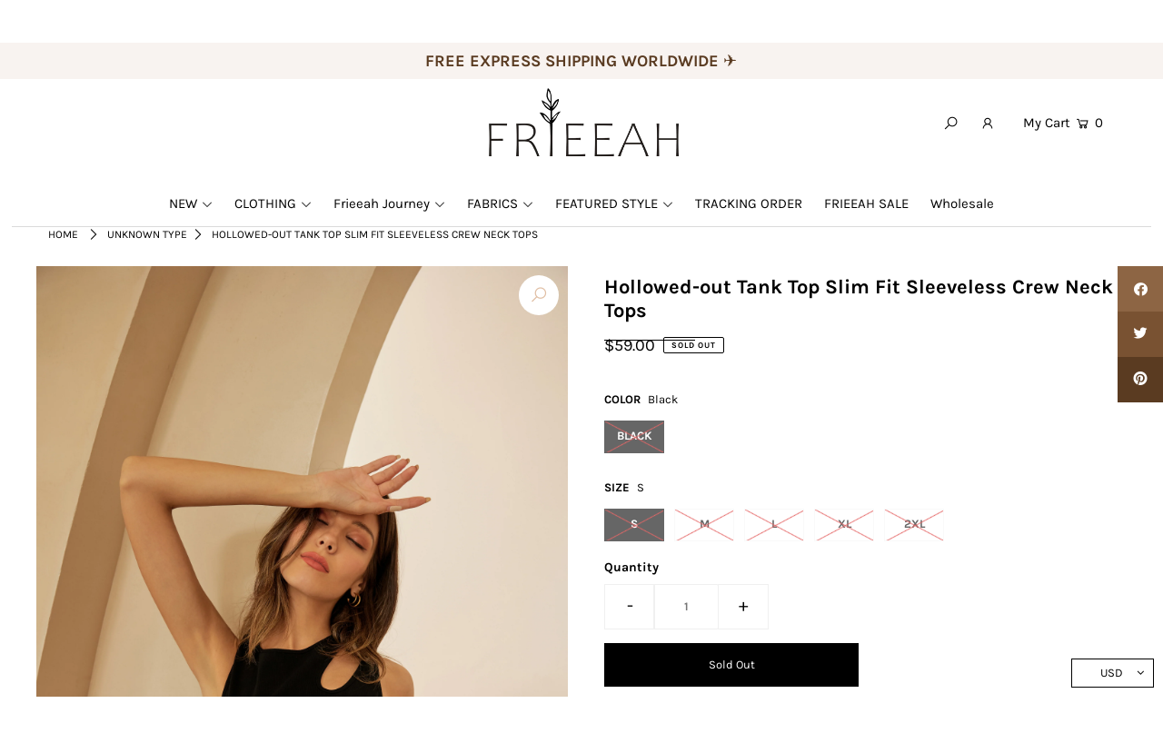

--- FILE ---
content_type: text/html; charset=utf-8
request_url: https://www.google.com/recaptcha/api2/aframe
body_size: 264
content:
<!DOCTYPE HTML><html><head><meta http-equiv="content-type" content="text/html; charset=UTF-8"></head><body><script nonce="KN2wh-5v7K9yuiF5tr8ucg">/** Anti-fraud and anti-abuse applications only. See google.com/recaptcha */ try{var clients={'sodar':'https://pagead2.googlesyndication.com/pagead/sodar?'};window.addEventListener("message",function(a){try{if(a.source===window.parent){var b=JSON.parse(a.data);var c=clients[b['id']];if(c){var d=document.createElement('img');d.src=c+b['params']+'&rc='+(localStorage.getItem("rc::a")?sessionStorage.getItem("rc::b"):"");window.document.body.appendChild(d);sessionStorage.setItem("rc::e",parseInt(sessionStorage.getItem("rc::e")||0)+1);localStorage.setItem("rc::h",'1769116309367');}}}catch(b){}});window.parent.postMessage("_grecaptcha_ready", "*");}catch(b){}</script></body></html>